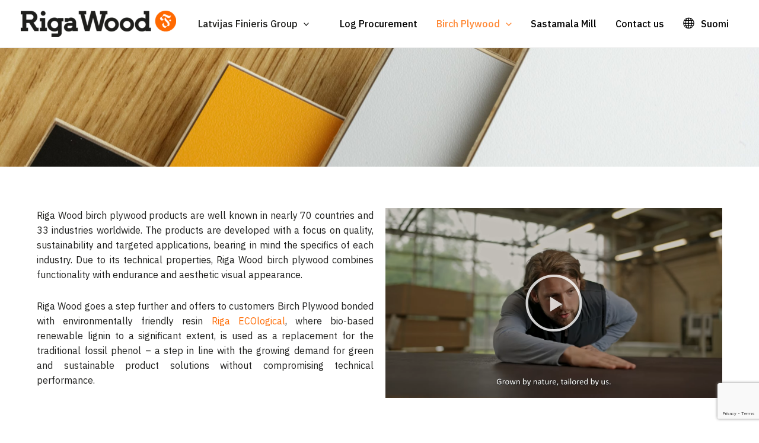

--- FILE ---
content_type: text/html; charset=utf-8
request_url: https://www.google.com/recaptcha/api2/anchor?ar=1&k=6LeV0JImAAAAAOdqSbNUSYFwI9SGb6OXyvPevU70&co=aHR0cHM6Ly9yaWdhd29vZC5maTo0NDM.&hl=en&v=PoyoqOPhxBO7pBk68S4YbpHZ&size=invisible&anchor-ms=20000&execute-ms=30000&cb=xac914h6fpu4
body_size: 48416
content:
<!DOCTYPE HTML><html dir="ltr" lang="en"><head><meta http-equiv="Content-Type" content="text/html; charset=UTF-8">
<meta http-equiv="X-UA-Compatible" content="IE=edge">
<title>reCAPTCHA</title>
<style type="text/css">
/* cyrillic-ext */
@font-face {
  font-family: 'Roboto';
  font-style: normal;
  font-weight: 400;
  font-stretch: 100%;
  src: url(//fonts.gstatic.com/s/roboto/v48/KFO7CnqEu92Fr1ME7kSn66aGLdTylUAMa3GUBHMdazTgWw.woff2) format('woff2');
  unicode-range: U+0460-052F, U+1C80-1C8A, U+20B4, U+2DE0-2DFF, U+A640-A69F, U+FE2E-FE2F;
}
/* cyrillic */
@font-face {
  font-family: 'Roboto';
  font-style: normal;
  font-weight: 400;
  font-stretch: 100%;
  src: url(//fonts.gstatic.com/s/roboto/v48/KFO7CnqEu92Fr1ME7kSn66aGLdTylUAMa3iUBHMdazTgWw.woff2) format('woff2');
  unicode-range: U+0301, U+0400-045F, U+0490-0491, U+04B0-04B1, U+2116;
}
/* greek-ext */
@font-face {
  font-family: 'Roboto';
  font-style: normal;
  font-weight: 400;
  font-stretch: 100%;
  src: url(//fonts.gstatic.com/s/roboto/v48/KFO7CnqEu92Fr1ME7kSn66aGLdTylUAMa3CUBHMdazTgWw.woff2) format('woff2');
  unicode-range: U+1F00-1FFF;
}
/* greek */
@font-face {
  font-family: 'Roboto';
  font-style: normal;
  font-weight: 400;
  font-stretch: 100%;
  src: url(//fonts.gstatic.com/s/roboto/v48/KFO7CnqEu92Fr1ME7kSn66aGLdTylUAMa3-UBHMdazTgWw.woff2) format('woff2');
  unicode-range: U+0370-0377, U+037A-037F, U+0384-038A, U+038C, U+038E-03A1, U+03A3-03FF;
}
/* math */
@font-face {
  font-family: 'Roboto';
  font-style: normal;
  font-weight: 400;
  font-stretch: 100%;
  src: url(//fonts.gstatic.com/s/roboto/v48/KFO7CnqEu92Fr1ME7kSn66aGLdTylUAMawCUBHMdazTgWw.woff2) format('woff2');
  unicode-range: U+0302-0303, U+0305, U+0307-0308, U+0310, U+0312, U+0315, U+031A, U+0326-0327, U+032C, U+032F-0330, U+0332-0333, U+0338, U+033A, U+0346, U+034D, U+0391-03A1, U+03A3-03A9, U+03B1-03C9, U+03D1, U+03D5-03D6, U+03F0-03F1, U+03F4-03F5, U+2016-2017, U+2034-2038, U+203C, U+2040, U+2043, U+2047, U+2050, U+2057, U+205F, U+2070-2071, U+2074-208E, U+2090-209C, U+20D0-20DC, U+20E1, U+20E5-20EF, U+2100-2112, U+2114-2115, U+2117-2121, U+2123-214F, U+2190, U+2192, U+2194-21AE, U+21B0-21E5, U+21F1-21F2, U+21F4-2211, U+2213-2214, U+2216-22FF, U+2308-230B, U+2310, U+2319, U+231C-2321, U+2336-237A, U+237C, U+2395, U+239B-23B7, U+23D0, U+23DC-23E1, U+2474-2475, U+25AF, U+25B3, U+25B7, U+25BD, U+25C1, U+25CA, U+25CC, U+25FB, U+266D-266F, U+27C0-27FF, U+2900-2AFF, U+2B0E-2B11, U+2B30-2B4C, U+2BFE, U+3030, U+FF5B, U+FF5D, U+1D400-1D7FF, U+1EE00-1EEFF;
}
/* symbols */
@font-face {
  font-family: 'Roboto';
  font-style: normal;
  font-weight: 400;
  font-stretch: 100%;
  src: url(//fonts.gstatic.com/s/roboto/v48/KFO7CnqEu92Fr1ME7kSn66aGLdTylUAMaxKUBHMdazTgWw.woff2) format('woff2');
  unicode-range: U+0001-000C, U+000E-001F, U+007F-009F, U+20DD-20E0, U+20E2-20E4, U+2150-218F, U+2190, U+2192, U+2194-2199, U+21AF, U+21E6-21F0, U+21F3, U+2218-2219, U+2299, U+22C4-22C6, U+2300-243F, U+2440-244A, U+2460-24FF, U+25A0-27BF, U+2800-28FF, U+2921-2922, U+2981, U+29BF, U+29EB, U+2B00-2BFF, U+4DC0-4DFF, U+FFF9-FFFB, U+10140-1018E, U+10190-1019C, U+101A0, U+101D0-101FD, U+102E0-102FB, U+10E60-10E7E, U+1D2C0-1D2D3, U+1D2E0-1D37F, U+1F000-1F0FF, U+1F100-1F1AD, U+1F1E6-1F1FF, U+1F30D-1F30F, U+1F315, U+1F31C, U+1F31E, U+1F320-1F32C, U+1F336, U+1F378, U+1F37D, U+1F382, U+1F393-1F39F, U+1F3A7-1F3A8, U+1F3AC-1F3AF, U+1F3C2, U+1F3C4-1F3C6, U+1F3CA-1F3CE, U+1F3D4-1F3E0, U+1F3ED, U+1F3F1-1F3F3, U+1F3F5-1F3F7, U+1F408, U+1F415, U+1F41F, U+1F426, U+1F43F, U+1F441-1F442, U+1F444, U+1F446-1F449, U+1F44C-1F44E, U+1F453, U+1F46A, U+1F47D, U+1F4A3, U+1F4B0, U+1F4B3, U+1F4B9, U+1F4BB, U+1F4BF, U+1F4C8-1F4CB, U+1F4D6, U+1F4DA, U+1F4DF, U+1F4E3-1F4E6, U+1F4EA-1F4ED, U+1F4F7, U+1F4F9-1F4FB, U+1F4FD-1F4FE, U+1F503, U+1F507-1F50B, U+1F50D, U+1F512-1F513, U+1F53E-1F54A, U+1F54F-1F5FA, U+1F610, U+1F650-1F67F, U+1F687, U+1F68D, U+1F691, U+1F694, U+1F698, U+1F6AD, U+1F6B2, U+1F6B9-1F6BA, U+1F6BC, U+1F6C6-1F6CF, U+1F6D3-1F6D7, U+1F6E0-1F6EA, U+1F6F0-1F6F3, U+1F6F7-1F6FC, U+1F700-1F7FF, U+1F800-1F80B, U+1F810-1F847, U+1F850-1F859, U+1F860-1F887, U+1F890-1F8AD, U+1F8B0-1F8BB, U+1F8C0-1F8C1, U+1F900-1F90B, U+1F93B, U+1F946, U+1F984, U+1F996, U+1F9E9, U+1FA00-1FA6F, U+1FA70-1FA7C, U+1FA80-1FA89, U+1FA8F-1FAC6, U+1FACE-1FADC, U+1FADF-1FAE9, U+1FAF0-1FAF8, U+1FB00-1FBFF;
}
/* vietnamese */
@font-face {
  font-family: 'Roboto';
  font-style: normal;
  font-weight: 400;
  font-stretch: 100%;
  src: url(//fonts.gstatic.com/s/roboto/v48/KFO7CnqEu92Fr1ME7kSn66aGLdTylUAMa3OUBHMdazTgWw.woff2) format('woff2');
  unicode-range: U+0102-0103, U+0110-0111, U+0128-0129, U+0168-0169, U+01A0-01A1, U+01AF-01B0, U+0300-0301, U+0303-0304, U+0308-0309, U+0323, U+0329, U+1EA0-1EF9, U+20AB;
}
/* latin-ext */
@font-face {
  font-family: 'Roboto';
  font-style: normal;
  font-weight: 400;
  font-stretch: 100%;
  src: url(//fonts.gstatic.com/s/roboto/v48/KFO7CnqEu92Fr1ME7kSn66aGLdTylUAMa3KUBHMdazTgWw.woff2) format('woff2');
  unicode-range: U+0100-02BA, U+02BD-02C5, U+02C7-02CC, U+02CE-02D7, U+02DD-02FF, U+0304, U+0308, U+0329, U+1D00-1DBF, U+1E00-1E9F, U+1EF2-1EFF, U+2020, U+20A0-20AB, U+20AD-20C0, U+2113, U+2C60-2C7F, U+A720-A7FF;
}
/* latin */
@font-face {
  font-family: 'Roboto';
  font-style: normal;
  font-weight: 400;
  font-stretch: 100%;
  src: url(//fonts.gstatic.com/s/roboto/v48/KFO7CnqEu92Fr1ME7kSn66aGLdTylUAMa3yUBHMdazQ.woff2) format('woff2');
  unicode-range: U+0000-00FF, U+0131, U+0152-0153, U+02BB-02BC, U+02C6, U+02DA, U+02DC, U+0304, U+0308, U+0329, U+2000-206F, U+20AC, U+2122, U+2191, U+2193, U+2212, U+2215, U+FEFF, U+FFFD;
}
/* cyrillic-ext */
@font-face {
  font-family: 'Roboto';
  font-style: normal;
  font-weight: 500;
  font-stretch: 100%;
  src: url(//fonts.gstatic.com/s/roboto/v48/KFO7CnqEu92Fr1ME7kSn66aGLdTylUAMa3GUBHMdazTgWw.woff2) format('woff2');
  unicode-range: U+0460-052F, U+1C80-1C8A, U+20B4, U+2DE0-2DFF, U+A640-A69F, U+FE2E-FE2F;
}
/* cyrillic */
@font-face {
  font-family: 'Roboto';
  font-style: normal;
  font-weight: 500;
  font-stretch: 100%;
  src: url(//fonts.gstatic.com/s/roboto/v48/KFO7CnqEu92Fr1ME7kSn66aGLdTylUAMa3iUBHMdazTgWw.woff2) format('woff2');
  unicode-range: U+0301, U+0400-045F, U+0490-0491, U+04B0-04B1, U+2116;
}
/* greek-ext */
@font-face {
  font-family: 'Roboto';
  font-style: normal;
  font-weight: 500;
  font-stretch: 100%;
  src: url(//fonts.gstatic.com/s/roboto/v48/KFO7CnqEu92Fr1ME7kSn66aGLdTylUAMa3CUBHMdazTgWw.woff2) format('woff2');
  unicode-range: U+1F00-1FFF;
}
/* greek */
@font-face {
  font-family: 'Roboto';
  font-style: normal;
  font-weight: 500;
  font-stretch: 100%;
  src: url(//fonts.gstatic.com/s/roboto/v48/KFO7CnqEu92Fr1ME7kSn66aGLdTylUAMa3-UBHMdazTgWw.woff2) format('woff2');
  unicode-range: U+0370-0377, U+037A-037F, U+0384-038A, U+038C, U+038E-03A1, U+03A3-03FF;
}
/* math */
@font-face {
  font-family: 'Roboto';
  font-style: normal;
  font-weight: 500;
  font-stretch: 100%;
  src: url(//fonts.gstatic.com/s/roboto/v48/KFO7CnqEu92Fr1ME7kSn66aGLdTylUAMawCUBHMdazTgWw.woff2) format('woff2');
  unicode-range: U+0302-0303, U+0305, U+0307-0308, U+0310, U+0312, U+0315, U+031A, U+0326-0327, U+032C, U+032F-0330, U+0332-0333, U+0338, U+033A, U+0346, U+034D, U+0391-03A1, U+03A3-03A9, U+03B1-03C9, U+03D1, U+03D5-03D6, U+03F0-03F1, U+03F4-03F5, U+2016-2017, U+2034-2038, U+203C, U+2040, U+2043, U+2047, U+2050, U+2057, U+205F, U+2070-2071, U+2074-208E, U+2090-209C, U+20D0-20DC, U+20E1, U+20E5-20EF, U+2100-2112, U+2114-2115, U+2117-2121, U+2123-214F, U+2190, U+2192, U+2194-21AE, U+21B0-21E5, U+21F1-21F2, U+21F4-2211, U+2213-2214, U+2216-22FF, U+2308-230B, U+2310, U+2319, U+231C-2321, U+2336-237A, U+237C, U+2395, U+239B-23B7, U+23D0, U+23DC-23E1, U+2474-2475, U+25AF, U+25B3, U+25B7, U+25BD, U+25C1, U+25CA, U+25CC, U+25FB, U+266D-266F, U+27C0-27FF, U+2900-2AFF, U+2B0E-2B11, U+2B30-2B4C, U+2BFE, U+3030, U+FF5B, U+FF5D, U+1D400-1D7FF, U+1EE00-1EEFF;
}
/* symbols */
@font-face {
  font-family: 'Roboto';
  font-style: normal;
  font-weight: 500;
  font-stretch: 100%;
  src: url(//fonts.gstatic.com/s/roboto/v48/KFO7CnqEu92Fr1ME7kSn66aGLdTylUAMaxKUBHMdazTgWw.woff2) format('woff2');
  unicode-range: U+0001-000C, U+000E-001F, U+007F-009F, U+20DD-20E0, U+20E2-20E4, U+2150-218F, U+2190, U+2192, U+2194-2199, U+21AF, U+21E6-21F0, U+21F3, U+2218-2219, U+2299, U+22C4-22C6, U+2300-243F, U+2440-244A, U+2460-24FF, U+25A0-27BF, U+2800-28FF, U+2921-2922, U+2981, U+29BF, U+29EB, U+2B00-2BFF, U+4DC0-4DFF, U+FFF9-FFFB, U+10140-1018E, U+10190-1019C, U+101A0, U+101D0-101FD, U+102E0-102FB, U+10E60-10E7E, U+1D2C0-1D2D3, U+1D2E0-1D37F, U+1F000-1F0FF, U+1F100-1F1AD, U+1F1E6-1F1FF, U+1F30D-1F30F, U+1F315, U+1F31C, U+1F31E, U+1F320-1F32C, U+1F336, U+1F378, U+1F37D, U+1F382, U+1F393-1F39F, U+1F3A7-1F3A8, U+1F3AC-1F3AF, U+1F3C2, U+1F3C4-1F3C6, U+1F3CA-1F3CE, U+1F3D4-1F3E0, U+1F3ED, U+1F3F1-1F3F3, U+1F3F5-1F3F7, U+1F408, U+1F415, U+1F41F, U+1F426, U+1F43F, U+1F441-1F442, U+1F444, U+1F446-1F449, U+1F44C-1F44E, U+1F453, U+1F46A, U+1F47D, U+1F4A3, U+1F4B0, U+1F4B3, U+1F4B9, U+1F4BB, U+1F4BF, U+1F4C8-1F4CB, U+1F4D6, U+1F4DA, U+1F4DF, U+1F4E3-1F4E6, U+1F4EA-1F4ED, U+1F4F7, U+1F4F9-1F4FB, U+1F4FD-1F4FE, U+1F503, U+1F507-1F50B, U+1F50D, U+1F512-1F513, U+1F53E-1F54A, U+1F54F-1F5FA, U+1F610, U+1F650-1F67F, U+1F687, U+1F68D, U+1F691, U+1F694, U+1F698, U+1F6AD, U+1F6B2, U+1F6B9-1F6BA, U+1F6BC, U+1F6C6-1F6CF, U+1F6D3-1F6D7, U+1F6E0-1F6EA, U+1F6F0-1F6F3, U+1F6F7-1F6FC, U+1F700-1F7FF, U+1F800-1F80B, U+1F810-1F847, U+1F850-1F859, U+1F860-1F887, U+1F890-1F8AD, U+1F8B0-1F8BB, U+1F8C0-1F8C1, U+1F900-1F90B, U+1F93B, U+1F946, U+1F984, U+1F996, U+1F9E9, U+1FA00-1FA6F, U+1FA70-1FA7C, U+1FA80-1FA89, U+1FA8F-1FAC6, U+1FACE-1FADC, U+1FADF-1FAE9, U+1FAF0-1FAF8, U+1FB00-1FBFF;
}
/* vietnamese */
@font-face {
  font-family: 'Roboto';
  font-style: normal;
  font-weight: 500;
  font-stretch: 100%;
  src: url(//fonts.gstatic.com/s/roboto/v48/KFO7CnqEu92Fr1ME7kSn66aGLdTylUAMa3OUBHMdazTgWw.woff2) format('woff2');
  unicode-range: U+0102-0103, U+0110-0111, U+0128-0129, U+0168-0169, U+01A0-01A1, U+01AF-01B0, U+0300-0301, U+0303-0304, U+0308-0309, U+0323, U+0329, U+1EA0-1EF9, U+20AB;
}
/* latin-ext */
@font-face {
  font-family: 'Roboto';
  font-style: normal;
  font-weight: 500;
  font-stretch: 100%;
  src: url(//fonts.gstatic.com/s/roboto/v48/KFO7CnqEu92Fr1ME7kSn66aGLdTylUAMa3KUBHMdazTgWw.woff2) format('woff2');
  unicode-range: U+0100-02BA, U+02BD-02C5, U+02C7-02CC, U+02CE-02D7, U+02DD-02FF, U+0304, U+0308, U+0329, U+1D00-1DBF, U+1E00-1E9F, U+1EF2-1EFF, U+2020, U+20A0-20AB, U+20AD-20C0, U+2113, U+2C60-2C7F, U+A720-A7FF;
}
/* latin */
@font-face {
  font-family: 'Roboto';
  font-style: normal;
  font-weight: 500;
  font-stretch: 100%;
  src: url(//fonts.gstatic.com/s/roboto/v48/KFO7CnqEu92Fr1ME7kSn66aGLdTylUAMa3yUBHMdazQ.woff2) format('woff2');
  unicode-range: U+0000-00FF, U+0131, U+0152-0153, U+02BB-02BC, U+02C6, U+02DA, U+02DC, U+0304, U+0308, U+0329, U+2000-206F, U+20AC, U+2122, U+2191, U+2193, U+2212, U+2215, U+FEFF, U+FFFD;
}
/* cyrillic-ext */
@font-face {
  font-family: 'Roboto';
  font-style: normal;
  font-weight: 900;
  font-stretch: 100%;
  src: url(//fonts.gstatic.com/s/roboto/v48/KFO7CnqEu92Fr1ME7kSn66aGLdTylUAMa3GUBHMdazTgWw.woff2) format('woff2');
  unicode-range: U+0460-052F, U+1C80-1C8A, U+20B4, U+2DE0-2DFF, U+A640-A69F, U+FE2E-FE2F;
}
/* cyrillic */
@font-face {
  font-family: 'Roboto';
  font-style: normal;
  font-weight: 900;
  font-stretch: 100%;
  src: url(//fonts.gstatic.com/s/roboto/v48/KFO7CnqEu92Fr1ME7kSn66aGLdTylUAMa3iUBHMdazTgWw.woff2) format('woff2');
  unicode-range: U+0301, U+0400-045F, U+0490-0491, U+04B0-04B1, U+2116;
}
/* greek-ext */
@font-face {
  font-family: 'Roboto';
  font-style: normal;
  font-weight: 900;
  font-stretch: 100%;
  src: url(//fonts.gstatic.com/s/roboto/v48/KFO7CnqEu92Fr1ME7kSn66aGLdTylUAMa3CUBHMdazTgWw.woff2) format('woff2');
  unicode-range: U+1F00-1FFF;
}
/* greek */
@font-face {
  font-family: 'Roboto';
  font-style: normal;
  font-weight: 900;
  font-stretch: 100%;
  src: url(//fonts.gstatic.com/s/roboto/v48/KFO7CnqEu92Fr1ME7kSn66aGLdTylUAMa3-UBHMdazTgWw.woff2) format('woff2');
  unicode-range: U+0370-0377, U+037A-037F, U+0384-038A, U+038C, U+038E-03A1, U+03A3-03FF;
}
/* math */
@font-face {
  font-family: 'Roboto';
  font-style: normal;
  font-weight: 900;
  font-stretch: 100%;
  src: url(//fonts.gstatic.com/s/roboto/v48/KFO7CnqEu92Fr1ME7kSn66aGLdTylUAMawCUBHMdazTgWw.woff2) format('woff2');
  unicode-range: U+0302-0303, U+0305, U+0307-0308, U+0310, U+0312, U+0315, U+031A, U+0326-0327, U+032C, U+032F-0330, U+0332-0333, U+0338, U+033A, U+0346, U+034D, U+0391-03A1, U+03A3-03A9, U+03B1-03C9, U+03D1, U+03D5-03D6, U+03F0-03F1, U+03F4-03F5, U+2016-2017, U+2034-2038, U+203C, U+2040, U+2043, U+2047, U+2050, U+2057, U+205F, U+2070-2071, U+2074-208E, U+2090-209C, U+20D0-20DC, U+20E1, U+20E5-20EF, U+2100-2112, U+2114-2115, U+2117-2121, U+2123-214F, U+2190, U+2192, U+2194-21AE, U+21B0-21E5, U+21F1-21F2, U+21F4-2211, U+2213-2214, U+2216-22FF, U+2308-230B, U+2310, U+2319, U+231C-2321, U+2336-237A, U+237C, U+2395, U+239B-23B7, U+23D0, U+23DC-23E1, U+2474-2475, U+25AF, U+25B3, U+25B7, U+25BD, U+25C1, U+25CA, U+25CC, U+25FB, U+266D-266F, U+27C0-27FF, U+2900-2AFF, U+2B0E-2B11, U+2B30-2B4C, U+2BFE, U+3030, U+FF5B, U+FF5D, U+1D400-1D7FF, U+1EE00-1EEFF;
}
/* symbols */
@font-face {
  font-family: 'Roboto';
  font-style: normal;
  font-weight: 900;
  font-stretch: 100%;
  src: url(//fonts.gstatic.com/s/roboto/v48/KFO7CnqEu92Fr1ME7kSn66aGLdTylUAMaxKUBHMdazTgWw.woff2) format('woff2');
  unicode-range: U+0001-000C, U+000E-001F, U+007F-009F, U+20DD-20E0, U+20E2-20E4, U+2150-218F, U+2190, U+2192, U+2194-2199, U+21AF, U+21E6-21F0, U+21F3, U+2218-2219, U+2299, U+22C4-22C6, U+2300-243F, U+2440-244A, U+2460-24FF, U+25A0-27BF, U+2800-28FF, U+2921-2922, U+2981, U+29BF, U+29EB, U+2B00-2BFF, U+4DC0-4DFF, U+FFF9-FFFB, U+10140-1018E, U+10190-1019C, U+101A0, U+101D0-101FD, U+102E0-102FB, U+10E60-10E7E, U+1D2C0-1D2D3, U+1D2E0-1D37F, U+1F000-1F0FF, U+1F100-1F1AD, U+1F1E6-1F1FF, U+1F30D-1F30F, U+1F315, U+1F31C, U+1F31E, U+1F320-1F32C, U+1F336, U+1F378, U+1F37D, U+1F382, U+1F393-1F39F, U+1F3A7-1F3A8, U+1F3AC-1F3AF, U+1F3C2, U+1F3C4-1F3C6, U+1F3CA-1F3CE, U+1F3D4-1F3E0, U+1F3ED, U+1F3F1-1F3F3, U+1F3F5-1F3F7, U+1F408, U+1F415, U+1F41F, U+1F426, U+1F43F, U+1F441-1F442, U+1F444, U+1F446-1F449, U+1F44C-1F44E, U+1F453, U+1F46A, U+1F47D, U+1F4A3, U+1F4B0, U+1F4B3, U+1F4B9, U+1F4BB, U+1F4BF, U+1F4C8-1F4CB, U+1F4D6, U+1F4DA, U+1F4DF, U+1F4E3-1F4E6, U+1F4EA-1F4ED, U+1F4F7, U+1F4F9-1F4FB, U+1F4FD-1F4FE, U+1F503, U+1F507-1F50B, U+1F50D, U+1F512-1F513, U+1F53E-1F54A, U+1F54F-1F5FA, U+1F610, U+1F650-1F67F, U+1F687, U+1F68D, U+1F691, U+1F694, U+1F698, U+1F6AD, U+1F6B2, U+1F6B9-1F6BA, U+1F6BC, U+1F6C6-1F6CF, U+1F6D3-1F6D7, U+1F6E0-1F6EA, U+1F6F0-1F6F3, U+1F6F7-1F6FC, U+1F700-1F7FF, U+1F800-1F80B, U+1F810-1F847, U+1F850-1F859, U+1F860-1F887, U+1F890-1F8AD, U+1F8B0-1F8BB, U+1F8C0-1F8C1, U+1F900-1F90B, U+1F93B, U+1F946, U+1F984, U+1F996, U+1F9E9, U+1FA00-1FA6F, U+1FA70-1FA7C, U+1FA80-1FA89, U+1FA8F-1FAC6, U+1FACE-1FADC, U+1FADF-1FAE9, U+1FAF0-1FAF8, U+1FB00-1FBFF;
}
/* vietnamese */
@font-face {
  font-family: 'Roboto';
  font-style: normal;
  font-weight: 900;
  font-stretch: 100%;
  src: url(//fonts.gstatic.com/s/roboto/v48/KFO7CnqEu92Fr1ME7kSn66aGLdTylUAMa3OUBHMdazTgWw.woff2) format('woff2');
  unicode-range: U+0102-0103, U+0110-0111, U+0128-0129, U+0168-0169, U+01A0-01A1, U+01AF-01B0, U+0300-0301, U+0303-0304, U+0308-0309, U+0323, U+0329, U+1EA0-1EF9, U+20AB;
}
/* latin-ext */
@font-face {
  font-family: 'Roboto';
  font-style: normal;
  font-weight: 900;
  font-stretch: 100%;
  src: url(//fonts.gstatic.com/s/roboto/v48/KFO7CnqEu92Fr1ME7kSn66aGLdTylUAMa3KUBHMdazTgWw.woff2) format('woff2');
  unicode-range: U+0100-02BA, U+02BD-02C5, U+02C7-02CC, U+02CE-02D7, U+02DD-02FF, U+0304, U+0308, U+0329, U+1D00-1DBF, U+1E00-1E9F, U+1EF2-1EFF, U+2020, U+20A0-20AB, U+20AD-20C0, U+2113, U+2C60-2C7F, U+A720-A7FF;
}
/* latin */
@font-face {
  font-family: 'Roboto';
  font-style: normal;
  font-weight: 900;
  font-stretch: 100%;
  src: url(//fonts.gstatic.com/s/roboto/v48/KFO7CnqEu92Fr1ME7kSn66aGLdTylUAMa3yUBHMdazQ.woff2) format('woff2');
  unicode-range: U+0000-00FF, U+0131, U+0152-0153, U+02BB-02BC, U+02C6, U+02DA, U+02DC, U+0304, U+0308, U+0329, U+2000-206F, U+20AC, U+2122, U+2191, U+2193, U+2212, U+2215, U+FEFF, U+FFFD;
}

</style>
<link rel="stylesheet" type="text/css" href="https://www.gstatic.com/recaptcha/releases/PoyoqOPhxBO7pBk68S4YbpHZ/styles__ltr.css">
<script nonce="rsjPqdSfcrteULgsf4RmLA" type="text/javascript">window['__recaptcha_api'] = 'https://www.google.com/recaptcha/api2/';</script>
<script type="text/javascript" src="https://www.gstatic.com/recaptcha/releases/PoyoqOPhxBO7pBk68S4YbpHZ/recaptcha__en.js" nonce="rsjPqdSfcrteULgsf4RmLA">
      
    </script></head>
<body><div id="rc-anchor-alert" class="rc-anchor-alert"></div>
<input type="hidden" id="recaptcha-token" value="[base64]">
<script type="text/javascript" nonce="rsjPqdSfcrteULgsf4RmLA">
      recaptcha.anchor.Main.init("[\x22ainput\x22,[\x22bgdata\x22,\x22\x22,\[base64]/[base64]/UltIKytdPWE6KGE8MjA0OD9SW0grK109YT4+NnwxOTI6KChhJjY0NTEyKT09NTUyOTYmJnErMTxoLmxlbmd0aCYmKGguY2hhckNvZGVBdChxKzEpJjY0NTEyKT09NTYzMjA/[base64]/MjU1OlI/[base64]/[base64]/[base64]/[base64]/[base64]/[base64]/[base64]/[base64]/[base64]/[base64]\x22,\[base64]\\u003d\\u003d\x22,\x22J8K3HDcrY3szQCstwrDDl0LDtg/CuMOMw6EvwpQmw6zDisK6w5dsRMO/wpHDu8OECw7CnmbDmMKfwqA8wos0w4Q/NHTCtWBdw40OfyLCosOpEsONSHnCum0iIMOawrsRdW8mJ8ODw4bCvx8vwobDnMKsw4vDjMOxHRtWW8KCwrzCssOsdD/Cg8OCw7nChCfChcOIwqHCtsKTwrJVPgnCrMKGUcOHUCLCq8KLwpnClj8IwpnDl1wDwqrCswwNwoXCoMKlwqNMw6QVwp/Do8KdSsOswqfDqidXw4Eqwr9aw4LDqcKtw7Etw7JjNsOwJCzDs0/DosOow4gBw7gQw4Q4w4ofVhZFA8KUMsKbwpU7Gl7Dpw/Do8OVQ041EsK+EGZmw4sJw7vDicOqw7HCqcK0BMK0XsOKX0HDl8K2J8KRw7LCncOSO8OPwqXCl3jDqW/[base64]/BEXDjXwzwqPDg8OtZ2JYScOYC0XDi8KewqhBw4HDjMOTwp8swqTDtFVCw7FgwosVwqsaZBTCiWnCglrClFzClMOidELCh3VRbsK8eCPCjsOmw6AJDBRhYXlTLMOUw7DCgsOGLnjDjT4PGk8cYHLCuwlLUg8/XQUpa8KUPnrDjcO3IMKXwo/DjcKsQ08+RQPCjsOYdcKdw7XDtk3DhWnDpcOfwoDCpz9YJsKjwqfCghXCoHfCqsKIwpjDmsOKT2NrMErDokUbeD9EI8OqwrDCq3hsQ1ZzcxvCvcKcRMOpfMOWFsK2P8Ojwo9QKgXDrcOOHVTDjsKFw5gCBcO/w5d4wrnCnHdKwr7DgFU4JsO+bsOddsOgWlfCj1XDpyt5wr/DuR/Co2UyFWjDq8K2OcOgcS/DrF1qKcKVwppsMgnCjgZLw5pzw4rCncO5wqlDXWzCkx/CvSgqw4fDkj0twq/Dm19Iwo/[base64]/DvsKiwphqwpg5wrjCogbDmcKWc8KDwpJbShcHDsOYwoMnw6LCgcOVwrdAV8KfCsO5aULDlcKGw5/DtDPCs8KrbsO7RMOWJEZJXh1dwpB/w7Rww4XDkDLCjVoNJMO8VQbDm2tWVcOFw5vCtm1AwozCuT9NS3TCrFfCiRYRw4dtOsOtQxcrw6oqADNaw77CiC7DsMOqw6d/EsO2OcOZN8KRw4I9BsKVw7vDiMKvScK2w5vCqMOHC3rDqcKuw4MVB0nCrTTDiy86CcO7DV4xw7DCkFrCvcOFSHXCk1NTw55OwpvCjsKswrHCm8KPehTCmmfCk8Ofw5/CtMOLTMOlwrcIwqHCqsKKLU8dHDQbC8KiwrXCq0DDrH/CqR0cwo04wpjCjsO+CMKlVhDDoWMjV8ORwrzCg3pab1sNw5LCnTxow5lsSGjDkz/Dh2AzFcKyw7nCkMKcw4wPLmLDoMORwoLCmsOKDcORScOhUsKew4nDpXLDjhHDg8OdEMKrHA3CgRkwMcOawq44NsOawoAaJsKcw7l6wrVRPMOewo3DpMKYUSMzw5HDoMKZLQ/CiHPClsOGEBPDqDJUG1dyw6PCi2TDkCLDryYMRQzDmD7ChWBnZzElw7HDqsOBU23DhlpPBRNvbsOhwqzDtwl6w5M2w70gw5E/w6HCgsKJMXPDrsKfwpEHwp7Dr1ASw4BdHHQsaVLCgkTDo1p+w48rXsKxLDQpw6/CscOQw5DDu34fWcOBwq5yEX0tw77Dp8K7wpPDpMKdw47CrcOSwoLDvcK5QDBKwrfCq2hZCBfCv8OGCMO5woTDn8OawrwVw4HCgMKow6DCmcOIODnCsy1NwozCjHzCgx7Dk8O6w49JU8OLc8OALAnCh1Qhw4PCv8K/[base64]/DscKbwp9dGAAUARLCmzZIwrXCoXonw6vCjMOnw5TCrMOmwobDv3HDnMOTw5LDhkPCl3DCgMKpDiRqwo1IZ1HCjMOjw6DCsV/DqXvDtMOPLyZ7wo8uw40bTCglYVQPVwdxIMKDO8OBJsKPwoTCnS/Ct8Orw5N1RCZeIXbCvHUPw4PCo8OGw6vCkE9RwrLCqQZYw4LCrhBUw5YYUsKowoBfFMK2w70cUQQ8w6HDgkZfK00pRcK/w6RkTiIREMK0Zw3Dt8KOIFTCq8KoPMOPCk/DrcK0w5dAOcKIw6xFwqTDoF52w4jCgVTDsBDCpcOXw5HCojhGIcO4w7gmXjfCqsKUJkQ1w6kQLcO8YxZKd8OXwrJAYcKvw6zDoF/Cg8KxwqoSw49AZ8OAw4QqWmMYdjtnw6YXUSrCj1wrw5jDmsKJfl8DR8KbPMKKIiNEwqzCinJ1ZgZHJ8Knwo/DhA4awqRRw6pFMW7DsHrCmMK1EMKMwrbDs8OYwp/[base64]/[base64]/woLDnsKiw7jDmwdMMS03w7nDu8O4InTDgmHDtsOQS1nDvsKAesKiwp/[base64]/DjlNkw6PCqWrCqMKUHF3DmMOPN2s7U1oNDsKlw73DsGHChcO5w5TDsF3DscOzRg/[base64]/Dj8KRCG4pw4ceYcKFw4o1wqx7w57Dh07Dlm5Ww7AVwoI5w4TDqsOjwqnCjcKgw6k0OcKRwrDCiCrDisOpeXvCpH7Cl8OIHxzCscKranXCoMODwpMRJHoFwonDijUwF8ODTMOFwovCkWXCisKfHcOQw4zDhytlWhHCiUHCu8KnwpVBw7/[base64]/DliEOCnXCr1dJwrPCimbCuXbDhsKJZmkPw6jCjQ7CiDvDocKow7vCrsKBw7JxwrdtBhrDj2tmw6LCqsKBV8KFwpHCn8O8wr8UKsOuJcKMwq5qw4QJVTRtYB3Dk8Oaw7nDvR/[base64]/w7ZUF8KcMMOXb1oSw6/CtMOfw5jDl1XDkx/Djyxmw6BKw4QTwq7Ck3d9wp3CgRpvCcKBwqRtwpXCqMK+wpw8wpQ6EsKtQnnDi29IH8K9LD0Uwo3CocOhesO/MHwkw4ZZe8OMIcKYw6hOwqTCgsOWXwkaw7AkwoXDpg3Ch8OWXcOLOWDDgcOVwooNw6Uxw4nDtE/Dgw5aw6sZJA7DmiECMMODwqjDl3o0w5/CtcOxZGwiwrLCs8OUwoHDmMOkSwB0wrASworCiW0magnDpTXCgsOmwpDClglTJsKjB8O1wobDgyjCs1LCv8K3I1Yew5A4FHXDjsOIZMO6w73Dh1bCusK6w4IbR0NOwpzCgcK8wpVkw4bDo0/CmTHCnWEWw6nDo8Kiw7/Di8KSw4LCjAIhw6U5SMKIClnDojPDgmFYwpgmI2o8O8KywpMVE1UDQk/[base64]/CjMKPT8OzICvCrcKIGMKhw40ZYQYZSsKTIsOfw4nCuMKjw61Ud8KzKMOfw6hUw4PDtsKcBBHCkTIjwoZDIl5VwrnDsg7CocOVYXZkwqFQDXDDp8OSwqfCicObwpDCn8KbwoLDmAQ+w6HChV/ClsKIwq9FYwPDoMKewq7CtsKmwrIbwrTDqhEjCmbDhTDCunsIV1PDhA8qwpbCoSQwOMOmKXBhZsKFwpvDpsOGw6nChmMPQ8KaJcKNOcKew7sEN8K4IsKiwqfCkWbDs8OOwoZ6wrvCqCM/NGfDmMKKwqknHjwpwodaw7MfEcKRw6DCvjwxwqInLxDDmsKrw6sLw7/DusKfT8KDeTQVKjgjcsKQwoTDlMKqaw4/[base64]/RcOhRMOwBUDCtlFZZMKuVB3Ch8OsAQTDt8KHw5nDncOXJMOkwqHClGHCgsOOwqbDqTXCnBHCoMKBMMOEw58BdUhfwoJOUAMWw7HDgsKKw5rDi8ObwobCmMKiw7xKaMODwpjCusOdw7NiSwfDolAOJGUHw6o0w5lnwq/CvFbDuEcmEAzDh8OEX0/ChBzDjsKoDDnDicKZw6fChcK6JwNeIXI2DsKIw44WCAHDm14Iw63Cmxp8w6pywqrDqsKifMOyw5fDn8K4CnXCr8OPPMK9woVOwoPDncKvNWnDgmMFw7bDkEQbU8KWSlpmw7DCvsOew6nDv8KZKF/CoAMFKsOaD8KyScO5w41sJQLDvcOcw7LDnMOmwoDCjsKuw4gYDsKMwoLDnMOoUgXCu8KVU8O6w4BUwp/CtMOSwqRVMcKuXcKGwr0Aw6rCpcKsZXTDksK1w7/DhVdbwowDY8KpwrRzc0nDmMKIOktGw5bCvXVmw7DDmgzCmVPDpjPCtytWw7nDpcOGwr/[base64]/DscKMPk0NesOlCMKWUCvCjXIRwqzDisKIwo1ffC3DhMKSe8KFJ0bDjCfDtsKHOzVwHEHCpMOFwot3wppIHMOQUsOIwpnDhsOGRUVUwp1ac8OPWsKkw73CvlN/McK9woA3GwVfM8OYw47CiXbDqMONw6/[base64]/DtypDwo5KCxgfw7jDncOCE8Kkwqwgw73CtMOAwo3Cu3pFIcKIH8O0ChLCvULCsMOXw73DpcKrwrLCi8O/[base64]/Ds8KGEBdbw50Lwr0CCjNcTcK+eiDDgMO6w7fClsKiwpLDtcObwrfDpzPCu8OELwHCpA88HnBnwq/[base64]/woMRNcOqwrpkOzPDqXccw5fDgi7Cr8Odwq0uNnXCrGFAwo80wrUvZcOXdsO8w7IAw5hswqxNw4RRV3TDhhDCjwrDpGtcw47DvMK2WcO7wonDusKIwpvDqMKMw5/Do8Opw7LDosOkAG9UbHhVw73CiwxqK8KLesOtBMKlwrMpwqvDoiQswo8PwphSwpcyVmY2w7QtUG45EcKrOMOmEkAyw63DgMO2w6/DtDItdcOCcmPCq8O8McK0RXXCjsKCwoEfPsODEMOzw5YrMMOjbcKAwrIAw41qw63Di8OMwqXDiD/Dq8Knwo5CNMKJY8KFb8K9EFfDg8OYExNefyE/w6NfwrvDoMO6w5w8w4PCqBY3w63CjsOewo3DgcOHwrDChMK3DsKtE8KQY30hTsO5HsKFKMKAw6Qvw6pTajgnX8K/w5Q/UcOmw6LDs8Oww70AJhfCvsKWBsOXwpLCrWzCgQVVwpcmwqkzwoQzdMKBYcKSw4phcG/Dgl/[base64]/[base64]/ChMOOwqNRwqbCu8OoMcOFCMKgCyHDv8KsPcKHO8Opw54vB3TDtsOjOMOaf8KFwqhsb2pSwr/Cr08DOcKPwrfDmsOUwopqw5LCkCs/[base64]/[base64]/KhnDlHbCvMOyWxBPw4sxwpR1w7PDh8Ogw5YdDcOcw7xqwrdGwpHDohfDpVzDr8Kwwr/CoQzCiMOUwprDuA/CkMOKFMK+dVDDhgTCl3LCt8OKbgoYwp7CqMOSw4B6ejVEwoPDmXHDs8KtWxjDp8OBw5DCtsOHwpDCqsK0wqUQwpTChVzCsA/CiHLDkMK6HTrDjcKpBMOfQsOQMlVNw7bCk0HDkiMxw5/ChsOawrwMKMKcfnNoHsKew6Y8wpvCusOVNMKlVDhYw7jDnk3Dvlo2ASXDvMOZwoglw7wWwrTCjFvCnMOLQ8OgwosIN8O3AsKFw6PDlUNgIsOdExrDuVHDqisXGMOsw6bDglAscMK+wphAN8OXdBjCosKjNsKCZsOfPyPCjcOCE8OTO3w/[base64]/Dm2s9wrJ+f8KqNMKZw4nDisORw55EA8K5w5INK8O8LSx8w7XDsMO6w5DDiFM/WX03VsKow57CuzN6w65EccOgwoszW8K3w5/ColViw59Awqo5w5B9wpnCpmHDk8KfRBXDuBzDi8OAS1/CssKsOQbCtMOLJEguw4zDq3zDv8O9C8KsSRXDp8KRw4PCrcOGwqDDpmRGQ3hWHsKnNE0OwotefMOIwr07KXVuw6DCpgcHHjBow7TCmsOxA8KgwrVJw5pTw6k/wrnCgkFnP2poCChSKjbCv8K8HgZRJQ3CvzPDjxPDrMKINUFLZ1cTW8KJwpjDnVlIGAE8w5TCtsORPMOww6ZUUsOgIXJKOHfCgMKuCRLCgyY6bMOiw6nDgMKcLsKNKsORDSnDscO+wrPDnT/DvEY6TcKFwo/[base64]/CmjbCnkcFFCTDlsKGE27DncKGM2nCrwx5ZMOWUC3Du8OUwrzDm19LW8OOWcO0w4c/w7DCs8OkRhU5wqTCn8OBwqwLSHzCjsKzw4gVwpbCmcObdcOmaxZuwrzCtcOuw6dSwrLCv3PChhRWUcO1wrMFIj8iFsK+B8OgwqPDlcKUw4HDusKYw4ZRwrHDs8OQIcOFKMOlYg/CqsOtwqUYwroNwqM8QhzDoQrCqyEoB8OpP03DrMOQBMKiRkjCuMOCIcOpQFLDs8OieyDDgxnDtMOuMsKCIHXDtMKhY3E+eGlzfsKYPA04w49+fsKpw49rw5LCoH4zw7fCqMKPw4fDpsK4NMKZagYROkVwXHzDrcOhIRhQV8K/K0LCrsKXwqHDii45wrzCp8OwaHIlwqI0bsKLIMKqHSvCicKXwogLOH/Dm8OxD8K2w789wrHDokrCsDvDpV5Jw69Zwp/DmMOYw4sJal3DlsOMw43DliNow4zDicK6L8KjwoHDgzzDjcK/wpDCg8O/wozDhsOGwrnDq3XDjcO9w49CYSZXwpfDpMO5w7zDq1YhJx/[base64]/EAzDvcOJw4fDqcK/aR9YIsO5Mwoow51fMXdHGcOxXsOnPw3CpBzCijVqwp3Cu2XCjyDDrngyw61CbD4AIcOicMOzGmtCHTlZPsOiwrXDkC3ClMOIw5PCiFDCj8KlwpwTD2TDvsKLJcKxfkJuw5A4wqfClsKfwoLCjsKJw6JffMOjw7klWcOWPHpLR2/CpVvClDjDpcKrwr3CrMKzwqHCrANoHsOYay3CssKDwpN2BWjDqx/DlwHDucKYwqbDkcOxw7xFHE/ClBPCiltBJsOjwqLDojfCrHfCt1tANMOVwpkXAx0ONsKWwpkjw6bCtcKTwoF+wqXDlyw4wqLCpBHCt8K0wrp0YETChQPDoGHDuzrCuMO4wpJzwr/Cl3BVVsKiSyfDjxRUESLDrjbDp8ONwrrCvsOfwpLDijHCsmVKUcOKwoTCpcOmQsKhwqRcwrHDpcKHwotIwpYJwrZjK8O/wqh2esOFw7Mjw5V3fcO0w5FBw7nDu2R3wrjDv8KmU3TDrTR8LhvCosOuRcOxwpbCsMOMw4sKXHnCocKHwpjCjsOmZsKrDFnCtH0Uw5xsw5PCusOPwonCoMKEecOrw7t/wpIMwqTCh8OYTmphG3V2wq5SwpgcwonChcOcw5DDgyLCsHTDscK5TQLCm8KibsOnXMOHb8KWZCPDvcOiwqoRwrjCnUh5MXjCqMKyw7JwccKnZhbCqEPDjiICwrFcETVRwrhpQ8KXXibCthXDncK8w69gwps+w6HDv3bDr8OywrxhwrcMw7RMwqQEZA/[base64]/Cq8KXQcO4w7jCtsO7w7fDsgpPw6LCqTELwpd7woVuwrLCiMObL1TDr3FAazgRQBdEM8KZwpEJGcOhw7R1wrTDp8OeHcKJwr1aPXofw4RZZhFvwpxvLsOQIloowrPDr8OowqxpVsKwVsOtw5nChcKwwrJ/wqrDkMKVAMK5wr7DkmfCm3QiDsOaNwDCvXrCnXgLaEvCl8KOwoMsw4JvdMOUeSPCmsKzw6TDksO7SFXDqcOQw5wGwpB3DGxqG8OBJCdLwpXCjsOhZgkwdV5aDMKVS8OUBQ/CqEI2WsK5I8OUbEIjwrjDscKCacO/w45aKR7DqWRhS0DDp8Obw4zDiw/CpDfDlm/CoMOXFTN6fsKmURkxwpIew6DDocOoPcOMKMO1eQNUwq3DvnFXecOJw4HClMK2dcKkw6rDisOHXHQBJMO9KsOdwrTCpH/Dh8Kpf0PCmcOIci3DrcOrSzozwrVJwoscwpzCjnfDs8Onw40YZMOOG8O5aMKKZMOdT8OZIsKZAcK8wo0wwq05wrIywqt2YcKPWGnCscK0agUieSRzBMOvTMO1B8KRwrUXZU7CqS/[base64]/w5/[base64]/[base64]/DijxMwpnDl8KfwrjCjsKQH8OCwrTCvGbClUvCqWlyw67DkFTCl8OJGicmHcO2w7jDhX97ATHChsO5KMKkwonDoQbDhsOqO8OqCU1ba8OmCsO2ZiRvZcOad8ONwr3CvMKKw5bDkxJfwrlRwr7DgMKOIMK3RMOZCMOQPsOMQcKZw4vDvG3CimXDilpAK8ORwp/[base64]/Dunhww6tfw5XCjBDCkMKDHMOsw5DDkcOVwqDCqCVqw7nDqi1+w4PCpMO8wpXCnV9GwqfCqX3CgcK5NsK4wr3DrlUHwoRjenjCt8KQwqEkwpdBWENQw4XDvmVhwpRUworCtAoIGjhCw7pNwo/CvyAPw7dOwrTDthLCi8KDDMOqw47Cj8K8csOyw79TUMKgwrIwwpcbw73Dj8OgB3Mawo/CscOzwro/w5XCiQrDm8KmNiPDtxlow6LCr8KTw7Aew6RFfsKXchJwHDZPKcOaI8KJwqo/ZR3CvsKLI1rClMOUwqLDhMKXw7IafsKOOsOPMcOZKGR+w5c3PhvCr8K0w6QQw5pfSRJOwq/DlxHDhMOZw61ewq1RYsOcFMKrwpAzwqsmwpXCg03DjsKUDzBhwojDoBXCoU7Cvl/DkHDDsAjCoMOZwowEU8OzWyNSD8OeDMKXEAtRAibCnijDpcOww6LDrwlcwo1reVQ/wpUPwp4Fw73CnGLCklxbw78aXHPCtcKow5/Ck8OSLU1XScKGHnUKwplsOcKJecOOdMO5wo8mw4DDlcKiwohGw71SGcKAw4DCvyHDpTdnw6LDmMOlO8K0wr80D0rClRjCvMKTAMOefMKlFg3CpRciM8O6wr7Cn8OEwpwSwq/CnsKDecOPGi87DMKBFTJLQ3/CnMKEw7srwrzDhiPDucKYJ8KXw54ZX8Kmw4bCl8KaRSnDjVrCvsK0cMOCw63CpgTCvgIPAcOSC8KRwoDDtxTCgcKewqHCjsKIwoQEJCHCm8OKPjMhZcKLw6oOw54SwqTCoxJkwqQ+wrXCi1EyXFVAAFjCrsOEfMO/VDgOw5lGY8OQwoQGRcK0wrQZw5/DiV8sT8KfUFBTPcOkRHrChXzCu8O7aBHDgiR5wqh2dG86w5nDkFLCuXRHTH5Zw7/CjCxawp8hwoRnw7A7BsOnw4TCsl/DiMOywoLDtMKtw5QXJsOzwpB1w6c+wqcTdcORA8Ozw7/DgcOpwqjDjn7ChMKnw4TDicKbwrxvcDAJwq3CvEXDjsOFXnxkI8OdZQ5Gw4LClsOxw77DsG5CwpIWw7lvwpTDjMOxHWo3w7HDmsO6csO6wpBbCArDvsO0BBMMw4xDZ8Oswo7DnRfDkXjCl8O2Qm/DiMOgwrTDssOCbTHCisOOwoNbVWTCocOjwoxAw57Dk2RfaiTDhDTCpMKIcwzCp8OdJXJ6P8Otd8KGPMOywpAFw7zCkQt3OsOVDsOzGsKfQcOHRjTCgErCu0fDvcOTOMKQE8K2w6dFcMKKKMOuwpQGw58dQXBIe8O/KmjDl8KIwrvDosOMw4HCu8OvMsKJbcOWVcOyOMOUw5JJwpzCmhvDqmdoQS/CisKTR2/Dmy4ienrDlkkvwpAPBsKLZknCiwZPwpMKwq7ClDHDoMORw7ZXw5IFw5wbZRbDh8OLwp9tbUV7wrzCsC/Cg8OHBMO3Y8OVw4fCjh1iACVfWA/Cj3DDmi7DhXPDnHduagg9N8K0HTfDmXvCkVfDr8KNw5/DgcOXEcKPwrQ+PcOACMO7wpLCuWfCkjdKMsKcw6dAA2cRRUoPMsOrXXfDpcOlwoIkw4Z5wrtaKAPDrgnCrMK+w7jCmVoew4/Cr0F3w7zCjD/DryN9KjHDqsOTw7fCo8KMw712w4/[base64]/DhsKoNcOHDwg/EsKtAyNCIzwzwpXDi8KENsORw45rahrChmDCmsKjUD0ewo0IM8O6KkXDjMKxTwJgw4DDmsK5CkpzEcKLwp9+DyVEH8KWRFjCh3/DsjghaF7Dqnoqw6xvw7wKFDdTeQrCiMKhwrBJU8K7LSp2d8K4YWwcwqoxwqfCk1lTZDXDlxPDp8KrBMKEwoHCtnROb8OuwpJyS8OeISLDpCsUNltVeXHChcObwobDiMKEwpbCucOaWsKHAHYww5LCpkFRwrsxR8K9RXPCpsK4worDmMOhw4/DtcO+AcKVHMOUw7fCmzTCksKTw7tPfXtvwoPDm8KQfMONZsKpEMKtw6oOLkMXQw4fRQDDsVLDnnfDusKtwonCpVHDhsO+RMKDVcOZFhBYwpY8E0Icw5ATwrfDk8OJwph0FQbDuMOmwqXClG7DgcOQwo5fTsO/woNJJ8OMeDHCvClDwo9/bmzDkjrCmybClcOuCcKpIFzDh8OFwpjDvklkw4bCv8KcwrLCv8O5Q8KXCApIL8Kawrt9WBnDpl3Cu1DDo8OHAlwgw4pKUTdcd8O/[base64]/CoGzDssOpw7zDnTPCjsK3McKKw6IOw4fDisOWw79aTcKkPsOiw7PDrzN8AETDmXvChCzDr8KvQ8KsJy0jwoN/IGHDtsKyMcOHw4ETwos0w6siwpzDncKlwpDDnl9ML0vDo8K3w7fDkMO7wqvDpgxvwpVxw7HDrn/Cj8OxZMKiwpPDrcKrcsOLUVcdCMOfwpLDvRHDpsOdQsOIw7V5wpAZwpbDjMO1w67DsCvDgcKeHsKqwp3DhsKiVsKAw54Iw6ozw6xMDMOywrBxwrIgSVXCrUDDosOzUsOLw73DvU/CpVdifW3Dp8K+w7zDr8O2w53Cm8ORwpnDgmPCnm0Vw5JPw4fDkcK9wqLDt8O6wovChwHDnMKdNnZFPzRCw4LDpSjDisOvWcOQP8OIw7TCu8OoEsKYw6fCmnPDisOGXMObPQ/DnA0fwr93wqZ/[base64]/CplfCscOrcljDq8KjIythw7F2wrkiw50lw7ZoRsOzD0HCjcKYOcOiBmVcwrHCiyjCnMOvw7N+w5QJXsO8w7Jiw5xcwr/DpsOsw75pC1N+wqrDqMKlRcOIdybCsWxowrTCrcO3w6gFNF1Hwp/DpsKtUQJCw7LDl8O8ecKvw6/CiVRSQGjCk8O+cMK0w4PDmifDlMOxwqDCm8OgV0ZzSsKawogkwqbCsMKiwq3Cjy/DicKnwpI5esO4wo9rH8K9w4x0csK3G8K5woIiPcK/IcOhwr7DqFMEw4Rhwqkuwq4mOsOyw5NJw7gCw45GwrfCq8OywqJHNW/[base64]/[base64]/CihtKwq/Ci0Egw73CuGkXWAk+ellWQGYVw513CsOsHMKBOAHDu27CnsKVwqw3TDDDgUFOw6zClMKrwqvCqMKKw7XDt8KOw60YwqzDui3DhsOxF8Ogwqt8wotUwr56XcOScR7CphowwobDssOuVwPDuBNkwqdSEMO5wrTCmRPCnsKDbjfDo8KcW2LDpsOAIE/CqTXDoEYEMsKKw4QCw5nDkSPCvcKow7/DmMK8esKawr4ywo/[base64]/KcOww40nNBNfD8KPWcOSw4DCuRvCmMO8wqvClQ7DuzfDvMKCIMO+w4ZnScKdecKWbwnDh8Ogwp3Dp295wr3DlMOXXyPCpMKzw5fDgVTDv8K2OjY6w7N/NcOfwo0Rw73DhxXDvhsff8OHwqQtLsKtYBXCnzBVw7LCisO8JcORwozCmlHCo8ONMRzCpArDjMOTEMOGX8OHwq/DgMKpOMOPwojCh8K2w5jChxrDt8K1PE9Jf0/Cp0snw7piwqJuwpfCsH0NEsKrZsO9BsOzwpQaUsOqwr/[base64]/CqcK/[base64]/w4dANsOQKMKIYsK/[base64]/[base64]/[base64]/DmsOnZ30tT8KJGA0Ew40/[base64]/DoQUYw751PsO4wrNiw6nCr3xuw7nDgcKgwqZJMcKSwp7CvFHDvMO/w51PBSIYwr/ClMK5w6TCnxASen0/NmvCq8KWwq/[base64]/[base64]/DpMOfP8OSwrc+wrImYA/CvMKgwpbCksO3w5/DjMOOw63ClMOewq7ChsOmEsONZw7DvTHCn8OCF8K/wrkPaHATKiXDohcNd2PClQ4uw7ZmfX19F8Kuw4TDisO/wrbCoEjDqEXCg3tNHMOLdsKAwpRcIUHCn11Fw6VFwoLCrBptwqXCjg3DlnweZynDrzjDtGZHw4QjTcKMMMKAAR/Dp8OVwr3CocKHwqnDo8O5K8KMasO7wq1gwq/DhcK4w4g/[base64]/CkcKBUCTCkcKIw4fDtmEYMmrCt8OSwqF1KH5AdsO8w5zClsKJOHwowr3Cn8ODw6XDssKBw50pIMOfPcO3w7U+w5nDikIsZgphSsOlaXXCucONL151w6PCj8OZw6ZTKzrCjSbCh8ObAMONQTzCuy5ow5coD1/[base64]/CisOIGcONcsOIB8OZw6nCm8ORw4JAw4N/GSHDo0JgRFRMw6FFV8KLwq0zwofDsjQIIcO2HytGX8OeworDmSBRwohqLkvDtijCsiTClULDjMK5Z8K9wp8HEg9nw5hiwqx5woBAW1fCo8KCUw/DlyVFBMKXwrvCoDhEeGrDmCDCiMKSwoMJwrEoIRxse8KmwrtFw41sw4VTVgsEfcOswrVWw6nDkcOeN8OMTFF/fMKpFztYWDDDosOCP8OIP8Otd8KMwr/Ck8KNw7pFw40FwqzDlVlnext3wqnDksK9wqxjw7wrS0cow5PDl37Ds8OvQUvCjsOzw4zDpC/Cr13DuMK+NcObfsOSasKWwpVIwqNFEmHCr8OTQcOyEAhKbsKqGcKBw6fCi8O8w5tCRGLCo8OGwrRcfMKaw7vDl3TDkVRwwrQuw5MjwrvCilYcw4PDvG7CgcORS04/IWsSw5HDnkUrwoobNjgQfytKw7Fxw5bChyfDlyLCpURhwqEewrQbwrR9TcKMKUDDlGzCkcKtwrZnP0dswq3CrmstV8KxYMKBPcO7OEgnIMKoLBxUwqAhw7NDTMK6wrbCjsKdX8Klw63DoG93NFLCuk/DvsK9Tm7DosOHaCp/I8KwwrMsJRjDh1vCuWfDjsKgEznCjMOuwrxhIl8bKHrDnR/CscORNSsNw5hDJ23DjcKQw4xRw7s0ccKZw7dXwo3ChcOGw5cNP3BkTRjDtsK9E1fCqMKiw7fCqMK7w78CcsOsSWJvcxvDiMOTw6tyMk3CscK/wpUAVxN6wrQzFF/DijbCpE8sw5vDrHHDusK8M8KbwoJsw5hRQy4rHg4mwrrCrRUQw5vDohrCpytkGm/CncOiZ0PClMO0dsOiwp4bwqLCmFl8wpIyw4pFwrvCisOhdW3Cq8K/w7/DlhvCjsOWwpHDrMK6XcKiw6bDhzlzFsOkw4w5MjgXwp7CgR3CoDA2C1nCkTbCvVVYYcOuJSQWwpU4w6RVwoLCoRnDrSDClMOOSGpNZMOfCUzDplUQe0sOw4XCtcO0MQk/C8K4QMKlwoJjw6LDsMO+w5gcJDc9J01tN8KXdsKVdcOzBCfDvXHDpFDCv3B+BgMhwpJYOEXDrWUwc8KTw60ld8Krw4ZmwoVuwp3CsMKDwqPCjxDCjU7CvR5lw7Y2wpnDm8O0w5nClmYbwq/[base64]/XExJw5wgJcKxFMKgw6QOw74xwoTCicOCwrkBw4fDqm49w68tE8KmAg/DrCcHw4RUwoQoQSfDrlcwwrZIM8OXwqUxScO9woMJwqJeVsKeBFURJsKHR8Kbe182w59/YVnDnsOfFMKTw7bCrwfDp33CpMOsw6/DrEBFecO+wpfCgsO3T8KTwoVxwq/CqMORScKoYcKMw7fDjcO2ZUQlwp97FsOnAcKtw4TDnsK+SQssZcOXdsOiw6RVwq3DosOXecKkbMKnWzbDvsKQw69nYMK7YCN/AsKfw4UMwqsIVMO8FcOQwop/[base64]/DpsOUP8OOWiRtNSzCscKBwoplw6huw7Nqw5fDtMKHK8KsNMKuwqJyeSRESMO0bU0uwrErM1chwqUkwrEuZRoELS5Uwr7DngTDjnLCocOtwp05w7/CtTXDqMOGb1rDlUEIwrzCjn9HPzDDiSZKw6fDnn8MwpTCt8Ofw47DpA3CjwPCgVQBZgJow6rCpSc/wrHCkcO5wp/DqXknwq8rPifCqAVvwpfDq8OUBQ/[base64]/w4AWw6RUYQHCqMOuwpXDuMOlw7/Cq3vDocO0w717w6fDvcKow7s1LTzDjsOXX8K2IMO+VMKBOcOpfsOcVDxTQUTCjFvCtsK+VWjCicK+w6rCkMOzw6rDpBvCliFDw4LCk2UzQgHDq2Mcw4PCombDiTwDZwTDpjh5F8KQwrs4AH7DuMO7IMOewpbClMKAwp/[base64]/woXDoG/CtwMmw5xYwogSUcKiRsKJQ8KfwpA7w6HCjAcnwr/[base64]/wobCmsKeSnQ4AcOIaWp0w6bDqsOteQEfw6ELwpzCvsKeQ3JxBsOwwpcqCMKlNAoBw4PDo8OFwrNxbcOgf8KCwqI5wq4YeMOWwpgTw6nChcKhA1DCrcKLw7xIwrZxw7HChMK2DEFlQcOCBcKmE2rCuybDlsKjwoglwo54wrzCiks9My/Cr8Kowr3Dt8KUw6XCiQoaAmAiw6Ayw6HCm0MsPW3CgF3DscOyw7fDkhbCvMOQEiTCsMKCRQnDp8Kmw4kjXsO8wq3DgWPDrMKiKsKKesKKwoDClEjDjsK8ZsOpw5rDriVpw519eMOSwr7Dj2QOwo0YwpfCgF/DjXshw6jCs0TDpCodFsKSGhLCgnRiIsKiEXRmI8KOEMK+aQjCkCfDgsOdXB4Gw7Zewp8HMsKUw5LCh8K/[base64]/DiMOkGMKvasKbPMOcwrfDgTnDhMOKwpIYMMKCa8OTN0AVcsOEw7jDrsOhw6UYwpnDlBjCmcOCYTbDnsKnWwNiwpLDosK/wqQAwpHCoTHCmsKPw5BIwp3ClsKxMcKaw7QhU2gwJnjDq8K6HcK/wpDCv3nDvMKMwq3Ck8KHwrDDlw0PIzLCsC7Cv1UoGw1NwoIoV8OZOXhQw7vCiBDDs33CqcKSKsKXw6UbccOewpPCvkjDuQglw67Cq8KRZ3QHwrDDslpKU8KqE3zDkcOzYMOrwolWw5QvwqIUwp3DmzzDmsOmw7V9w7TCp8KKw6VsIQ/Cki7CksOHw7xBwqrDuFnDgMKGwqzDvwMGbMONwpckw6k+w5c3a1nDvyhGTQfDqcOAw6HCuzpewqYHwokxw7TCkcKkbcKLECDDl8O4w43CjMOpB8KINBvDpQQbfsKXEylOw4vDkw/DgMORwq89OCI2wpcNw7DCjcKDwqfDhcO3wqwLesOfw4pfwrjDiMOxHsKMwrUDVnbCsQrCvsONwr7DpyUVwrkxX8OrwrXDjMKxRMODw4JVw67CrVExJiIXBnE0PgXCnMO9wppkeWTDl8OaNj3Cum9pwq/DmcKYwoPDisKtTjF9P1EqP0sNU1fDu8KAeiYDwqPDsyDDmMODSlt5w5pUwpVwwr3CicKkw4B/[base64]/DgExhcWBVFsKBwqLDssKfwovDpGIiJyHCi8KhGcKYG8Onw6zCoyQQw5YedVvDv3UWwrbCqyU1w7HDlRzCk8Oid8Kcw50Lw61fwoA+wr1/[base64]/CmV9ZworDhxoQDHXDvyMrw7Aww7DDtjdMwqsvGhDCn8KFwqTDoXTDqsOjwroDUcKXKsKzZTEDwpXCtjXCkMOsSjJUPzcUZSbCizAnWwwAw74hChshccKGwpEowo7DmsO8w6TDj8KULTEtwoLCosOOTkw1w4XCgHkPdcOTDnJuGD/DncOtwqjCucOHZcKqCEsdw4VudD3Dn8O1AT7DscOJOMKTLEvCrsOqcCMrFcKme3DCicKXfMKdwrzClyppwqTCiAAHJ8O6GsOBX0EhwpzCiyxRw5kwEhoQBmRINMKsb1oWw50/w5HCrSAGaDrCsxPCqsKZdkEEw6xxwrNwE8K1MGhSw6/Dm8K9wrsewojDp0XDqMKwKAggfQw/w6xiZMOow6zDrAUaw5bDuDkaQWDDu8OZw6zDucKvwoEuwrbDnAMVwpvCrsOoE8Khw4Q9wqLDnyHDicOoPgNBH8KFwpc0R3cDw6AcP2o0A8O4IMOBw6/CgMOYMEJgJh0XecKjw6VDwr1iFTTClz5ww7rDrSoow5sGw6LCunkGZVXDn8OGw45qIsOwwpbDv13DpsOfwrPDm8OTR8OQw6/[base64]/DjsKDw73CvCMRXcKwCX3Dh1QSNVYfwph/aVYka8OMG21PakhuYz4FbglsD8OXGVZAw7LDjwnDosOiw7FTw7rDqh/Cu2dtKcONw4bCkWFGB8KuETTCk8ORwq1Qw53Chn9XwqvCucKkwrHDpcKAL8OHwo7CghczCcKdwoQ3woMBwoZLM2UCQ0IZPMKKwp/Di8KWA8OKwqrCuXEHw7DCn1o3wrB3wpsVw5cxD8O4DsOTw682ZcOGw7AVUAoJwoAwSG1zw5onf8Ouwr3DgTDDk8KowrvDphDCiDPDlMOBcMOMfMKuwrk/[base64]/[base64]/[base64]/Kx/DnxUMcXt/w4fCrMK7wr8iwr/CjsOXBz/CqhPDv8KtB8O9wpnCoWTCicK4FMOnM8KLXm5Wwrh9X8KRD8OiMsKxw7rCuDTDosKAw6huI8OsPUHDvVsIwpAdUsOVCiZdcsOSwqtEYUXCpnLCiFzCqAjCkzBOwrMBw7/DgBrCqnoKwrYvw5jCvA7Ds8ObTF3CnnHCjMOAwpzDkMKjDHnDoMO/[base64]/CjsO+TMOaHMKIwpXCqMK9RsOnwrwewr7DisK0bzYDw67CmmIzw6dUP01pw6vCqQnCvB3CvsOwRR7DgMKAbURpJBQiwrIbIx4Vf8OuXEtxElo/DzJeJsORbcOxVMKEL8K1wr4XJcOJOcO1YEHDisKBFAzChBLDkcOQa8OeYGtMRcKXbwrDlMO1RMO/w5RXSMOtZmTCtWMRZcOHwq3DrHHDusK6Lz4gXSfClD1Kwo46fcKow7DDkQtxwpIwwqnDmwzClg/CokzDhsK+woZ2E8O6BsO5w44rwpnDvT/DrMKLw5bDvcOsVcKdfsOrYBU/wrbDqSLDhEjCkGxAwpoCw4PCmsOPw7EDFsKWW8KJw6DDoMK1cMKkwrvCmkDClnzCohnCq190wo5NY8OVw7hbSQohwqfCtAVDRR3CnB7Ds8OhMmF9w73DsQfDgXdqw4Rlw5DDjsOHwpB1IsKhDMOEA8OQwqIFw7fCukYSecK3IMKowojCk8KGwoDCu8KodMO/[base64]/[base64]/w6vCk2LCr2o9KFB1wrrDtXLDuH1sUsKOwp8NXWPDvjQ0FcKTw6XCixZPw4XCscKJWB/DgzHDjMKQFMKteDjDvsKfPmwIW2MtK3JDwq/Clg7CnB12w5jClX3CoGhyBcKcwozDvGnDnGERw5vDg8OBGx/Clg\\u003d\\u003d\x22],null,[\x22conf\x22,null,\x226LeV0JImAAAAAOdqSbNUSYFwI9SGb6OXyvPevU70\x22,0,null,null,null,1,[21,125,63,73,95,87,41,43,42,83,102,105,109,121],[1017145,826],0,null,null,null,null,0,null,0,null,700,1,null,0,\[base64]/76lBhnEnQkZnOKMAhk\\u003d\x22,0,0,null,null,1,null,0,0,null,null,null,0],\x22https://rigawood.fi:443\x22,null,[3,1,1],null,null,null,1,3600,[\x22https://www.google.com/intl/en/policies/privacy/\x22,\x22https://www.google.com/intl/en/policies/terms/\x22],\x22XO+JJq1jmYg/5vSYBJe4s2HWVnmdQVGCDJgaxtY7Sjc\\u003d\x22,1,0,null,1,1768780198430,0,0,[154],null,[24,183,52,103],\x22RC-R_blxK5L2m4bIA\x22,null,null,null,null,null,\x220dAFcWeA79EjVSdRf4Pv286UXV3SgZWEBqetKd7i3PTV4R5W82X72RWAC7dJ56vdkGhWgrFG2kQN0LGPOvLFrDd6jp7VF_1mue2Q\x22,1768862998600]");
    </script></body></html>

--- FILE ---
content_type: text/css
request_url: https://rigawood.fi/wp-content/uploads/elementor/css/post-2.css?ver=1725269184
body_size: 2293
content:
.elementor-2 .elementor-element.elementor-element-2e804346 > .elementor-container{min-height:200px;}.elementor-2 .elementor-element.elementor-element-2e804346:not(.elementor-motion-effects-element-type-background), .elementor-2 .elementor-element.elementor-element-2e804346 > .elementor-motion-effects-container > .elementor-motion-effects-layer{background-image:url("https://rigawood.fi/wp-content/uploads/2023/05/Riga-HPL_comp-7-scaled.jpg");background-position:center center;background-repeat:no-repeat;background-size:cover;}.elementor-2 .elementor-element.elementor-element-2e804346{transition:background 0.3s, border 0.3s, border-radius 0.3s, box-shadow 0.3s;margin-top:0px;margin-bottom:0px;}.elementor-2 .elementor-element.elementor-element-2e804346 > .elementor-background-overlay{transition:background 0.3s, border-radius 0.3s, opacity 0.3s;}.elementor-2 .elementor-element.elementor-element-24c0f6b{--spacer-size:40px;}.elementor-2 .elementor-element.elementor-element-da2b887 > .elementor-widget-container{padding:0px 0px 0px 12px;}.elementor-2 .elementor-element.elementor-element-fcff231{--spacer-size:40px;}.elementor-2 .elementor-element.elementor-element-b36ade9 .elementor-wrapper{--video-aspect-ratio:1.77777;}.elementor-2 .elementor-element.elementor-element-b36ade9 > .elementor-widget-container{padding:0px 12px 0px 0px;}.elementor-2 .elementor-element.elementor-element-98d9f67{--spacer-size:40px;}.elementor-2 .elementor-element.elementor-element-4e7b2bd > .elementor-background-overlay{background-color:#FF6900;opacity:0.75;}.elementor-2 .elementor-element.elementor-element-78a22f4{--spacer-size:40px;}.elementor-2 .elementor-element.elementor-element-ebc603e:not(.elementor-motion-effects-element-type-background), .elementor-2 .elementor-element.elementor-element-ebc603e > .elementor-motion-effects-container > .elementor-motion-effects-layer{background-color:#1E1E1C1A;}.elementor-2 .elementor-element.elementor-element-ebc603e{transition:background 0.3s, border 0.3s, border-radius 0.3s, box-shadow 0.3s;padding:10px 10px 10px 10px;}.elementor-2 .elementor-element.elementor-element-ebc603e > .elementor-background-overlay{transition:background 0.3s, border-radius 0.3s, opacity 0.3s;}.elementor-2 .elementor-element.elementor-element-e82b028 > .elementor-widget-container{margin:0px 0px 0px 0px;padding:0px 0px 0px 0px;}.elementor-2 .elementor-element.elementor-element-e82b028 > .elementor-widget-container:hover{--e-transform-scale:1.1;}.elementor-2 .elementor-element.elementor-element-e82b028{--e-transform-transition-duration:500ms;}.elementor-2 .elementor-element.elementor-element-5ee6af9{text-align:center;}.elementor-2 .elementor-element.elementor-element-befda32 > .elementor-widget-container{padding:0px 0px 0px 0px;}.elementor-2 .elementor-element.elementor-element-befda32{width:100%;max-width:100%;--e-transform-transition-duration:500ms;}.elementor-2 .elementor-element.elementor-element-befda32 > .elementor-widget-container:hover{--e-transform-scale:1.1;}.elementor-2 .elementor-element.elementor-element-252b81f{text-align:center;}.elementor-2 .elementor-element.elementor-element-8c323f3 > .elementor-widget-container{padding:0px 0px 0px 0px;}.elementor-2 .elementor-element.elementor-element-8c323f3 > .elementor-widget-container:hover{--e-transform-scale:1.1;}.elementor-2 .elementor-element.elementor-element-8c323f3{--e-transform-transition-duration:500ms;}.elementor-2 .elementor-element.elementor-element-bbb8730{text-align:center;}.elementor-2 .elementor-element.elementor-element-7dc3370{--spacer-size:40px;}.elementor-2 .elementor-element.elementor-element-b924606{transition:background 0.3s, border 0.3s, border-radius 0.3s, box-shadow 0.3s;}.elementor-2 .elementor-element.elementor-element-b924606 > .elementor-background-overlay{transition:background 0.3s, border-radius 0.3s, opacity 0.3s;}.elementor-2 .elementor-element.elementor-element-48965f3{--e-image-carousel-slides-to-show:3;}.elementor-2 .elementor-element.elementor-element-48965f3 .elementor-swiper-button.elementor-swiper-button-prev, .elementor-2 .elementor-element.elementor-element-48965f3 .elementor-swiper-button.elementor-swiper-button-next{font-size:60px;color:#FF6900;}.elementor-2 .elementor-element.elementor-element-48965f3 .elementor-swiper-button.elementor-swiper-button-prev svg, .elementor-2 .elementor-element.elementor-element-48965f3 .elementor-swiper-button.elementor-swiper-button-next svg{fill:#FF6900;}.elementor-2 .elementor-element.elementor-element-48965f3 .swiper-pagination-bullet{width:7px;height:7px;}.elementor-2 .elementor-element.elementor-element-48965f3 .swiper-wrapper{display:flex;align-items:center;}.elementor-2 .elementor-element.elementor-element-5c926edd{transition:background 0.3s, border 0.3s, border-radius 0.3s, box-shadow 0.3s;}.elementor-2 .elementor-element.elementor-element-5c926edd > .elementor-background-overlay{transition:background 0.3s, border-radius 0.3s, opacity 0.3s;}.elementor-2 .elementor-element.elementor-element-1d65f6f2{--spacer-size:40px;}.elementor-2 .elementor-element.elementor-element-314228{text-align:center;}.elementor-2 .elementor-element.elementor-element-314228 > .elementor-widget-container{margin:0px 0px 15px 0px;}.elementor-2 .elementor-element.elementor-element-4423c2e0 > .elementor-widget-container{margin:0px 0px 0px 0px;background-color:#1E1E1C1A;}.elementor-2 .elementor-element.elementor-element-2309f884{margin-top:0px;margin-bottom:0px;}.elementor-2 .elementor-element.elementor-element-3e4ff028{text-align:center;}.elementor-2 .elementor-element.elementor-element-fcb451e{text-align:center;font-family:"IBM Plex Sans", Sans-serif;font-size:20px;font-weight:400;}.elementor-2 .elementor-element.elementor-element-fcb451e > .elementor-widget-container{margin:-15px 0px 0px 0px;}.elementor-2 .elementor-element.elementor-element-667267a1 > .elementor-container{min-height:45px;}.elementor-2 .elementor-element.elementor-element-667267a1 > .elementor-container > .elementor-column > .elementor-widget-wrap{align-content:flex-end;align-items:flex-end;}.elementor-2 .elementor-element.elementor-element-667267a1:not(.elementor-motion-effects-element-type-background), .elementor-2 .elementor-element.elementor-element-667267a1 > .elementor-motion-effects-container > .elementor-motion-effects-layer{background-image:url("https://rigawood.fi/wp-content/uploads/2023/05/realrealtexture.png");background-position:center center;background-repeat:repeat-x;background-size:auto;}.elementor-2 .elementor-element.elementor-element-667267a1{transition:background 0.3s, border 0.3s, border-radius 0.3s, box-shadow 0.3s;margin-top:15px;margin-bottom:0px;z-index:0;}.elementor-2 .elementor-element.elementor-element-667267a1 > .elementor-background-overlay{transition:background 0.3s, border-radius 0.3s, opacity 0.3s;}.elementor-2 .elementor-element.elementor-element-61206620:not(.elementor-motion-effects-element-type-background), .elementor-2 .elementor-element.elementor-element-61206620 > .elementor-motion-effects-container > .elementor-motion-effects-layer{background-color:#F5F5F5;}.elementor-2 .elementor-element.elementor-element-61206620 .elementor-background-overlay{filter:brightness( 100% ) contrast( 100% ) saturate( 100% ) blur( 0px ) hue-rotate( 0deg );}.elementor-2 .elementor-element.elementor-element-61206620{transition:background 0.3s, border 0.3s, border-radius 0.3s, box-shadow 0.3s;margin-top:0px;margin-bottom:0px;padding:0px 0px 0px 0px;z-index:1;}.elementor-2 .elementor-element.elementor-element-61206620 > .elementor-background-overlay{transition:background 0.3s, border-radius 0.3s, opacity 0.3s;}.elementor-2 .elementor-element.elementor-element-61206620 .elementor-heading-title{color:var( --e-global-color-primary );}.elementor-2 .elementor-element.elementor-element-61206620 > .elementor-container{text-align:center;}.elementor-bc-flex-widget .elementor-2 .elementor-element.elementor-element-7f666ef1.elementor-column .elementor-widget-wrap{align-items:center;}.elementor-2 .elementor-element.elementor-element-7f666ef1.elementor-column.elementor-element[data-element_type="column"] > .elementor-widget-wrap.elementor-element-populated{align-content:center;align-items:center;}.elementor-2 .elementor-element.elementor-element-7f666ef1 > .elementor-element-populated{margin:0px 0px 0px 0px;--e-column-margin-right:0px;--e-column-margin-left:0px;padding:25px 0px 25px 0px;}.elementor-2 .elementor-element.elementor-element-2d7b00aa .hfe-nav-menu__toggle{margin:0 auto;}.elementor-2 .elementor-element.elementor-element-2d7b00aa .menu-item a.hfe-menu-item{padding-left:0px;padding-right:0px;}.elementor-2 .elementor-element.elementor-element-2d7b00aa .menu-item a.hfe-sub-menu-item{padding-left:calc( 0px + 20px );padding-right:0px;}.elementor-2 .elementor-element.elementor-element-2d7b00aa .hfe-nav-menu__layout-vertical .menu-item ul ul a.hfe-sub-menu-item{padding-left:calc( 0px + 40px );padding-right:0px;}.elementor-2 .elementor-element.elementor-element-2d7b00aa .hfe-nav-menu__layout-vertical .menu-item ul ul ul a.hfe-sub-menu-item{padding-left:calc( 0px + 60px );padding-right:0px;}.elementor-2 .elementor-element.elementor-element-2d7b00aa .hfe-nav-menu__layout-vertical .menu-item ul ul ul ul a.hfe-sub-menu-item{padding-left:calc( 0px + 80px );padding-right:0px;}.elementor-2 .elementor-element.elementor-element-2d7b00aa .menu-item a.hfe-menu-item, .elementor-2 .elementor-element.elementor-element-2d7b00aa .menu-item a.hfe-sub-menu-item{padding-top:0px;padding-bottom:0px;}.elementor-2 .elementor-element.elementor-element-2d7b00aa a.hfe-menu-item, .elementor-2 .elementor-element.elementor-element-2d7b00aa a.hfe-sub-menu-item{font-family:"IBM Plex Sans", Sans-serif;font-weight:500;}.elementor-2 .elementor-element.elementor-element-2d7b00aa .menu-item a.hfe-menu-item, .elementor-2 .elementor-element.elementor-element-2d7b00aa .sub-menu a.hfe-sub-menu-item{color:#1E1E1C;}.elementor-2 .elementor-element.elementor-element-2d7b00aa .menu-item a.hfe-menu-item:hover,
								.elementor-2 .elementor-element.elementor-element-2d7b00aa .sub-menu a.hfe-sub-menu-item:hover,
								.elementor-2 .elementor-element.elementor-element-2d7b00aa .menu-item.current-menu-item a.hfe-menu-item,
								.elementor-2 .elementor-element.elementor-element-2d7b00aa .menu-item a.hfe-menu-item.highlighted,
								.elementor-2 .elementor-element.elementor-element-2d7b00aa .menu-item a.hfe-menu-item:focus{color:#FF6900;}.elementor-2 .elementor-element.elementor-element-2d7b00aa .menu-item.current-menu-item a.hfe-menu-item,
								.elementor-2 .elementor-element.elementor-element-2d7b00aa .menu-item.current-menu-ancestor a.hfe-menu-item{color:#FF6900CC;}.elementor-2 .elementor-element.elementor-element-2d7b00aa .sub-menu,
								.elementor-2 .elementor-element.elementor-element-2d7b00aa nav.hfe-dropdown,
								.elementor-2 .elementor-element.elementor-element-2d7b00aa nav.hfe-dropdown-expandible,
								.elementor-2 .elementor-element.elementor-element-2d7b00aa nav.hfe-dropdown .menu-item a.hfe-menu-item,
								.elementor-2 .elementor-element.elementor-element-2d7b00aa nav.hfe-dropdown .menu-item a.hfe-sub-menu-item{background-color:#fff;}.elementor-2 .elementor-element.elementor-element-2d7b00aa ul.sub-menu{width:220px;}.elementor-2 .elementor-element.elementor-element-2d7b00aa .sub-menu a.hfe-sub-menu-item,
						 .elementor-2 .elementor-element.elementor-element-2d7b00aa nav.hfe-dropdown li a.hfe-menu-item,
						 .elementor-2 .elementor-element.elementor-element-2d7b00aa nav.hfe-dropdown li a.hfe-sub-menu-item,
						 .elementor-2 .elementor-element.elementor-element-2d7b00aa nav.hfe-dropdown-expandible li a.hfe-menu-item,
						 .elementor-2 .elementor-element.elementor-element-2d7b00aa nav.hfe-dropdown-expandible li a.hfe-sub-menu-item{padding-top:15px;padding-bottom:15px;}.elementor-2 .elementor-element.elementor-element-2d7b00aa .sub-menu li.menu-item:not(:last-child),
						.elementor-2 .elementor-element.elementor-element-2d7b00aa nav.hfe-dropdown li.menu-item:not(:last-child),
						.elementor-2 .elementor-element.elementor-element-2d7b00aa nav.hfe-dropdown-expandible li.menu-item:not(:last-child){border-bottom-style:solid;border-bottom-color:#c4c4c4;border-bottom-width:1px;}.elementor-2 .elementor-element.elementor-element-2d7b00aa > .elementor-widget-container{margin:0px 0px 0px 0px;padding:0px 0px 0px 0px;}.elementor-bc-flex-widget .elementor-2 .elementor-element.elementor-element-409654be.elementor-column .elementor-widget-wrap{align-items:center;}.elementor-2 .elementor-element.elementor-element-409654be.elementor-column.elementor-element[data-element_type="column"] > .elementor-widget-wrap.elementor-element-populated{align-content:center;align-items:center;}.elementor-2 .elementor-element.elementor-element-409654be > .elementor-element-populated{padding:25px 0px 25px 0px;}.elementor-2 .elementor-element.elementor-element-495533f9 .hfe-nav-menu__toggle{margin:0 auto;}.elementor-2 .elementor-element.elementor-element-495533f9 .menu-item a.hfe-menu-item{padding-left:0px;padding-right:0px;}.elementor-2 .elementor-element.elementor-element-495533f9 .menu-item a.hfe-sub-menu-item{padding-left:calc( 0px + 20px );padding-right:0px;}.elementor-2 .elementor-element.elementor-element-495533f9 .hfe-nav-menu__layout-vertical .menu-item ul ul a.hfe-sub-menu-item{padding-left:calc( 0px + 40px );padding-right:0px;}.elementor-2 .elementor-element.elementor-element-495533f9 .hfe-nav-menu__layout-vertical .menu-item ul ul ul a.hfe-sub-menu-item{padding-left:calc( 0px + 60px );padding-right:0px;}.elementor-2 .elementor-element.elementor-element-495533f9 .hfe-nav-menu__layout-vertical .menu-item ul ul ul ul a.hfe-sub-menu-item{padding-left:calc( 0px + 80px );padding-right:0px;}.elementor-2 .elementor-element.elementor-element-495533f9 .menu-item a.hfe-menu-item, .elementor-2 .elementor-element.elementor-element-495533f9 .menu-item a.hfe-sub-menu-item{padding-top:0px;padding-bottom:0px;}body:not(.rtl) .elementor-2 .elementor-element.elementor-element-495533f9 .hfe-nav-menu__layout-horizontal .hfe-nav-menu > li.menu-item:not(:last-child){margin-right:15px;}body.rtl .elementor-2 .elementor-element.elementor-element-495533f9 .hfe-nav-menu__layout-horizontal .hfe-nav-menu > li.menu-item:not(:last-child){margin-left:15px;}.elementor-2 .elementor-element.elementor-element-495533f9 nav:not(.hfe-nav-menu__layout-horizontal) .hfe-nav-menu > li.menu-item:not(:last-child){margin-bottom:15px;}.elementor-2 .elementor-element.elementor-element-495533f9 a.hfe-menu-item, .elementor-2 .elementor-element.elementor-element-495533f9 a.hfe-sub-menu-item{font-family:"IBM Plex Sans", Sans-serif;font-weight:500;}.elementor-2 .elementor-element.elementor-element-495533f9 .menu-item a.hfe-menu-item, .elementor-2 .elementor-element.elementor-element-495533f9 .sub-menu a.hfe-sub-menu-item{color:#1E1E1C;}.elementor-2 .elementor-element.elementor-element-495533f9 .menu-item a.hfe-menu-item:hover,
								.elementor-2 .elementor-element.elementor-element-495533f9 .sub-menu a.hfe-sub-menu-item:hover,
								.elementor-2 .elementor-element.elementor-element-495533f9 .menu-item.current-menu-item a.hfe-menu-item,
								.elementor-2 .elementor-element.elementor-element-495533f9 .menu-item a.hfe-menu-item.highlighted,
								.elementor-2 .elementor-element.elementor-element-495533f9 .menu-item a.hfe-menu-item:focus{color:#FF6900;}.elementor-2 .elementor-element.elementor-element-495533f9 .menu-item.current-menu-item a.hfe-menu-item,
								.elementor-2 .elementor-element.elementor-element-495533f9 .menu-item.current-menu-ancestor a.hfe-menu-item{color:#FF6900CC;}.elementor-2 .elementor-element.elementor-element-495533f9 .sub-menu,
								.elementor-2 .elementor-element.elementor-element-495533f9 nav.hfe-dropdown,
								.elementor-2 .elementor-element.elementor-element-495533f9 nav.hfe-dropdown-expandible,
								.elementor-2 .elementor-element.elementor-element-495533f9 nav.hfe-dropdown .menu-item a.hfe-menu-item,
								.elementor-2 .elementor-element.elementor-element-495533f9 nav.hfe-dropdown .menu-item a.hfe-sub-menu-item{background-color:#fff;}.elementor-2 .elementor-element.elementor-element-495533f9 .sub-menu a.hfe-sub-menu-item,
						 .elementor-2 .elementor-element.elementor-element-495533f9 nav.hfe-dropdown li a.hfe-menu-item,
						 .elementor-2 .elementor-element.elementor-element-495533f9 nav.hfe-dropdown li a.hfe-sub-menu-item,
						 .elementor-2 .elementor-element.elementor-element-495533f9 nav.hfe-dropdown-expandible li a.hfe-menu-item,
						 .elementor-2 .elementor-element.elementor-element-495533f9 nav.hfe-dropdown-expandible li a.hfe-sub-menu-item{padding-top:15px;padding-bottom:15px;}.elementor-2 .elementor-element.elementor-element-495533f9 .sub-menu li.menu-item:not(:last-child),
						.elementor-2 .elementor-element.elementor-element-495533f9 nav.hfe-dropdown li.menu-item:not(:last-child),
						.elementor-2 .elementor-element.elementor-element-495533f9 nav.hfe-dropdown-expandible li.menu-item:not(:last-child){border-bottom-style:solid;border-bottom-color:#c4c4c4;border-bottom-width:1px;}.elementor-2 .elementor-element.elementor-element-495533f9 > .elementor-widget-container{margin:0px 0px 0px 0px;}.elementor-bc-flex-widget .elementor-2 .elementor-element.elementor-element-5f873c13.elementor-column .elementor-widget-wrap{align-items:center;}.elementor-2 .elementor-element.elementor-element-5f873c13.elementor-column.elementor-element[data-element_type="column"] > .elementor-widget-wrap.elementor-element-populated{align-content:center;align-items:center;}.elementor-2 .elementor-element.elementor-element-5f873c13.elementor-column > .elementor-widget-wrap{justify-content:center;}.elementor-2 .elementor-element.elementor-element-5f873c13 > .elementor-widget-wrap > .elementor-widget:not(.elementor-widget__width-auto):not(.elementor-widget__width-initial):not(:last-child):not(.elementor-absolute){margin-bottom:15px;}.elementor-2 .elementor-element.elementor-element-5f873c13 > .elementor-element-populated{margin:0px 0px 0px 0px;--e-column-margin-right:0px;--e-column-margin-left:0px;padding:25px 0px 25px 0px;}.elementor-2 .elementor-element.elementor-element-3e7fcb5d{--grid-template-columns:repeat(0, auto);--icon-size:20px;--grid-column-gap:10px;--grid-row-gap:0px;}.elementor-2 .elementor-element.elementor-element-3e7fcb5d .elementor-widget-container{text-align:center;}.elementor-2 .elementor-element.elementor-element-3e7fcb5d .elementor-social-icon{background-color:#000000;}.elementor-2 .elementor-element.elementor-element-3e7fcb5d .elementor-social-icon i{color:#FFFFFF;}.elementor-2 .elementor-element.elementor-element-3e7fcb5d .elementor-social-icon svg{fill:#FFFFFF;}.elementor-2 .elementor-element.elementor-element-3e7fcb5d > .elementor-widget-container{margin:0px 0px 0px 0px;padding:0px 0px 0px 0px;}.elementor-2 .elementor-element.elementor-element-1ff34563{text-align:center;}.elementor-2 .elementor-element.elementor-element-1ff34563 .elementor-heading-title{font-family:"IBM Plex Sans", Sans-serif;font-weight:500;}.elementor-2 .elementor-element.elementor-element-1ff34563 > .elementor-widget-container{margin:0px 0px -10px 0px;}.elementor-2 .elementor-element.elementor-element-6d4ab4b1 .elementor-button{fill:#FFFFFF;color:#FFFFFF;background-color:#FF6900;border-style:none;border-radius:30px 30px 30px 30px;}.elementor-2 .elementor-element.elementor-element-6d4ab4b1 .elementor-button:hover, .elementor-2 .elementor-element.elementor-element-6d4ab4b1 .elementor-button:focus{color:#FFFFFF;background-color:#FF6900;border-color:#FFFFFF;}.elementor-2 .elementor-element.elementor-element-6d4ab4b1 .elementor-button:hover svg, .elementor-2 .elementor-element.elementor-element-6d4ab4b1 .elementor-button:focus svg{fill:#FFFFFF;}.elementor-2 .elementor-element.elementor-element-6d4ab4b1 > .elementor-widget-container:hover{--e-transform-scale:1.1;}.elementor-2 .elementor-element.elementor-element-6d4ab4b1{--e-transform-transition-duration:500ms;}@media(min-width:1025px){.elementor-2 .elementor-element.elementor-element-667267a1:not(.elementor-motion-effects-element-type-background), .elementor-2 .elementor-element.elementor-element-667267a1 > .elementor-motion-effects-container > .elementor-motion-effects-layer{background-attachment:scroll;}}@media(max-width:1024px){.elementor-2 .elementor-element.elementor-element-2e804346{margin-top:0px;margin-bottom:0px;}.elementor-2 .elementor-element.elementor-element-7dc3370{--spacer-size:0px;}.elementor-2 .elementor-element.elementor-element-1d65f6f2{--spacer-size:10px;}body:not(.rtl) .elementor-2 .elementor-element.elementor-element-495533f9.hfe-nav-menu__breakpoint-tablet .hfe-nav-menu__layout-horizontal .hfe-nav-menu > li.menu-item:not(:last-child){margin-right:0px;}body .elementor-2 .elementor-element.elementor-element-495533f9 nav.hfe-nav-menu__layout-vertical .hfe-nav-menu > li.menu-item:not(:last-child){margin-bottom:0px;}}@media(max-width:800px){.elementor-2 .elementor-element.elementor-element-f66ecce > .elementor-widget-wrap > .elementor-widget:not(.elementor-widget__width-auto):not(.elementor-widget__width-initial):not(:last-child):not(.elementor-absolute){margin-bottom:20px;}.elementor-2 .elementor-element.elementor-element-6284261 > .elementor-element-populated{margin:0px 0px 10px 0px;--e-column-margin-right:0px;--e-column-margin-left:0px;}.elementor-2 .elementor-element.elementor-element-5ee6af9 > .elementor-widget-container{margin:-10px 0px 0px 0px;}.elementor-2 .elementor-element.elementor-element-9e8904c > .elementor-element-populated{margin:0px 0px 10px 0px;--e-column-margin-right:0px;--e-column-margin-left:0px;}.elementor-2 .elementor-element.elementor-element-252b81f > .elementor-widget-container{margin:-10px 0px 0px 0px;}.elementor-2 .elementor-element.elementor-element-bbb8730 > .elementor-widget-container{margin:-10px 0px 0px 0px;}.elementor-2 .elementor-element.elementor-element-7dc3370{--spacer-size:0px;}.elementor-2 .elementor-element.elementor-element-7c54dc86 > .elementor-widget-wrap > .elementor-widget:not(.elementor-widget__width-auto):not(.elementor-widget__width-initial):not(:last-child):not(.elementor-absolute){margin-bottom:10px;}.elementor-2 .elementor-element.elementor-element-1d65f6f2{--spacer-size:0px;}.elementor-2 .elementor-element.elementor-element-fcb451e > .elementor-widget-container{margin:0px 0px 0px 0px;}.elementor-2 .elementor-element.elementor-element-7f666ef1 > .elementor-widget-wrap > .elementor-widget:not(.elementor-widget__width-auto):not(.elementor-widget__width-initial):not(:last-child):not(.elementor-absolute){margin-bottom:10px;}body:not(.rtl) .elementor-2 .elementor-element.elementor-element-495533f9.hfe-nav-menu__breakpoint-mobile .hfe-nav-menu__layout-horizontal .hfe-nav-menu > li.menu-item:not(:last-child){margin-right:0px;}body .elementor-2 .elementor-element.elementor-element-495533f9 nav.hfe-nav-menu__layout-vertical .hfe-nav-menu > li.menu-item:not(:last-child){margin-bottom:0px;}}